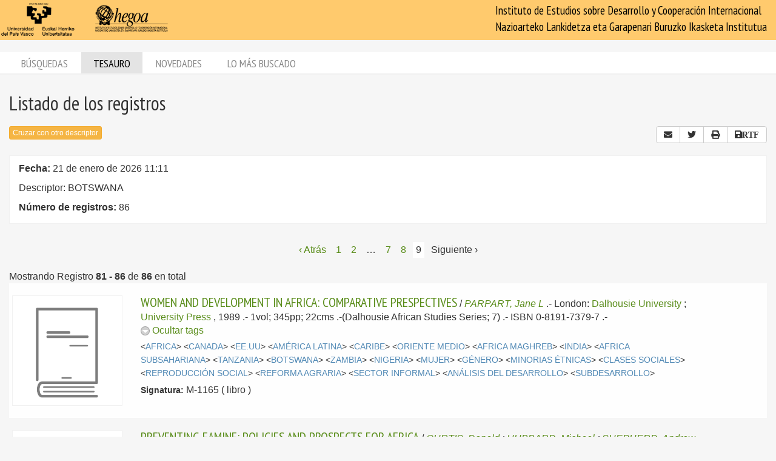

--- FILE ---
content_type: text/html; charset=utf-8
request_url: https://biblioteca.hegoa.ehu.eus/registros/tag/37654?page=9
body_size: 7726
content:
<!DOCTYPE html PUBLIC "-//W3C//DTD XHTML 1.0 Transitional//EN" "http://www.w3.org/TR/xhtml1/DTD/xhtml1-transitional.dtd">
<html xmlns="http://www.w3.org/1999/xhtml">
<head>
  <meta http-equiv="Content-Type" content="text/html;charset=utf-8" />
  <meta name="viewport" content="width=device-width,initial-scale=1.0,minimal-ui">
  <title>Biblioteca Hegoa::Registros</title>
  <link href="https://fonts.googleapis.com/css?family=PT+Sans+Narrow:400,700" rel="stylesheet"> 
  
  <meta name="csrf-param" content="authenticity_token" />
<meta name="csrf-token" content="4HsZx_8_jDqtK8dk9sVnERa_CLJCOyyNkmH-qPA2yThuMygNvlSWJIDgV4tCrfj1-3-eB5KACdP06IZ4ExmRuQ" />
  

  <link rel="stylesheet" href="/assets/application-787bfaeff19d083fb8028bd24af3889813ac8c571ef2f64252bc6a1a8163eef8.css" />
  
  <link rel="stylesheet" href="/assets/print-95c007342e42b4fcad390b55c6ce5fe5e110f6239247063ec812ed6f381898a2.css" media="print" />
  
  <script src="/assets/application-3ef5a00e39b4577419f42f1b3ec21a27c75921d0625923bc726b876d67563607.js"></script>


  

  <script type="importmap" data-turbo-track="reload">{
  "imports": {
    "@hotwired/stimulus": "/assets/stimulus.min-dd364f16ec9504dfb72672295637a1c8838773b01c0b441bd41008124c407894.js",
    "@hotwired/stimulus-loading": "/assets/stimulus-loading-3576ce92b149ad5d6959438c6f291e2426c86df3b874c525b30faad51b0d96b3.js",
    "controllers/application": "/assets/controllers/application-368d98631bccbf2349e0d4f8269afb3fe9625118341966de054759d96ea86c7e.js",
    "controllers/hello_controller": "/assets/controllers/hello_controller-549135e8e7c683a538c3d6d517339ba470fcfb79d62f738a0a089ba41851a554.js",
    "controllers": "/assets/controllers/index-78fbd01474398c3ea1bffd81ebe0dc0af5146c64dfdcbe64a0f4763f9840df28.js",
    "controllers/simple_tinymce_controller": "/assets/controllers/simple_tinymce_controller-c30fef99ef667e04d40c2daf82f69e93eba0592340f572de8bda3a50c6e784cf.js"
  }
}</script>
<link rel="modulepreload" href="/assets/stimulus.min-dd364f16ec9504dfb72672295637a1c8838773b01c0b441bd41008124c407894.js">
<link rel="modulepreload" href="/assets/stimulus-loading-3576ce92b149ad5d6959438c6f291e2426c86df3b874c525b30faad51b0d96b3.js">
<script src="/assets/es-module-shims.min-4ca9b3dd5e434131e3bb4b0c1d7dff3bfd4035672a5086deec6f73979a49be73.js" async="async" data-turbo-track="reload"></script>
<script type="module">import "controllers"</script>

    <!-- Twitter web intent script  -->
  <script>!function(d,s,id){
    var js,fjs=d.getElementsByTagName(s)[0];
    if(!d.getElementById(id)){
      js=d.createElement(s);
      js.id=id;js.src="//platform.twitter.com/widgets.js";
      fjs.parentNode.insertBefore(js,fjs);}} (document,"script","twitter-wjs");
  </script>

    <script src="/assets/registros-4e80289b8e12c7f111def702580393f1901830fcbd21c021fbc44d9febb2e024.js"></script>
  <script src="/assets/print_save-369be70b0ccfd64e28fe005e5dba9220501a2ea0cd18a7530aebbf790e3d89a9.js"></script>


  <!-- Google tag (gtag.js) -->
  <script async src="https://www.googletagmanager.com/gtag/js?id=G-EDD1MSQKVQ"></script>
  <script>
    window.dataLayer = window.dataLayer || [];
    function gtag(){dataLayer.push(arguments);}
    gtag('js', new Date());
  
    gtag('config', 'G-EDD1MSQKVQ');
  </script>

</head>
<body class="tags" >
  <header>
    <nav class="navbar navbar-default">
      <div class="container-fluid">
        <div class="navbar-header">
          <button type="button" class="navbar-toggle collapsed do-not-print" data-toggle="collapse" data-target="#navbar-collapse-1" aria-expanded="false">
            <span class="sr-only">Toggle navigation</span>
            <span class="icon-bar"></span>
            <span class="icon-bar"></span>
            <span class="icon-bar"></span>
          </button>
          <a class="navbar-brand" href="https://www.hegoa.ehu.eus"></a>
        </div>
        <div class="collapse navbar-collapse" id="navbar-collapse-1">
            <p class="navbar-text navbar-right visible-md visible-lg">
              Instituto de Estudios sobre Desarrollo y Cooperación Internacional<br />
              Nazioarteko Lankidetza eta Garapenari Buruzko Ikasketa Institutua
            </p>
            <ul class="nav navbar-nav visible-xs do-not-print"><li class="passive"><a href="/busqueda">Búsquedas</a></li><li class="active"><a href="/tesauro/tematico">Tesauro</a></li><li class="passive"><a href="/registros/novedades">Novedades</a></li><li class="passive hidden-xs"><a href="/stats">Lo más buscado</a></li></ul>  
          </div>
        </div>
      </div>
      <img alt="Hegoa" id="print_logo" src="/assets/print-hegoa-148e8a3fa4b8075a6732e479014c909c361b92f57da8f700c1c0bb03e43b073c.png" />
    </nav>
  </header>

  <div class="container-fluid">

    <div class="navbar-tabs do-not-print hidden-xs">
      <div class="row">
        <div class="col-md-12">
          <ul class="nav nav-pills"><li class="passive"><a href="/busqueda">Búsquedas</a></li><li class="active"><a href="/tesauro/tematico">Tesauro</a></li><li class="passive"><a href="/registros/novedades">Novedades</a></li><li class="passive hidden-xs"><a href="/stats">Lo más buscado</a></li></ul>
        </div>
      </div>
    </div>

    <div id="main">
      

<div class="row">
  <div class="col-md-12">
    <h1>
      Listado de los registros
    </h1>
  </div>
</div>

<div class="row do-not-print">
  <div class="col-xs-5">

      <div id="back_link">
        <a title="elegir otro término del tesauro para cruzar con este resultado" class="btn btn-primary btn-xs" href="/tesauro/tematico?id=37654">Cruzar con otro descriptor</a>
      </div>
  </div>
  
  <div class="col-xs-7 text-right">
    

<div class="btn-group share_buttons do-not-print" role="group">
    <a title="Enviar resultado por email" class="btn btn-default" id="email_button" href="/registros/email?id=37654&amp;ln=Descriptor%3A+BOTSWANA&amp;rn=86">
      <i class="fa fa-envelope"></i>
</a>
    <a title="Twitter" class="btn btn-default btn-share" id="twitter_button" href="https://twitter.com/intent/tweet?count=none&amp;text=Listado+de+los+registros&amp;url=https%3A%2F%2Fbiblioteca.hegoa.ehu.eus%2Fregistros%2Ftag%2F37654%3Fpage%3D9">
      <i class="fab fa-twitter"></i>
</a>
    <a title="Compartir" class="btn btn-default btn-share" id="web_share_button" href="#">
      <i class="fas fa-share-alt"></i>
</a>
    <a title="Imprimir todas las páginas" id="print_all" class="btn btn-default hidden-xs" href="/registros/tag/37654?print=1">
      <i class="fa fa-print"></i>
</a>

        <a title="Guardar 9 páginas (aproximadamente) como RTF" onclick="return confirm_save(9)" class="btn btn-default hidden-xs" id="save_to_rtf" href="/registros/tag/37654?print=1&amp;rtf=1">
          <i class="fa fa-save">RTF</i>
</a></div>

  </div>
</div>

  <div class="criterio-row criterio-info">
    <div class="row">
      <div class="col-xs-12 col-md-10">
        <div class="criterio-text">
          <p id="busqueda_descr_1"><span class="text_label">Fecha: </span>21 de enero de 2026 11:11</p>
          <p id="busqueda_descr_criterios">Descriptor: BOTSWANA</p>
          <p id="busqueda_descr_numero"><span class="text_label">Número de registros: </span>86</p>
        </div>
      </div>
          
      <div class="col-xs-12 col-md-2 do-not-print">
        <div class="criterio-results pull-right-md"> 
          


        </div>
      </div>
    </div>
  </div>


  <div class="row">
  <div class="col-xs-12 text-center">
    <div id="pagination_pages" class="p-pages">
       <div role="navigation" aria-label="Paginación" class="pagination"><a class="previous_page" aria-label="Página anterior" rel="prev" href="/registros/tag/37654?page=8">&lsaquo; Atrás</a> <a aria-label="Página 1" href="/registros/tag/37654?page=1">1</a> <a aria-label="Página 2" href="/registros/tag/37654?page=2">2</a> <span class="gap">&hellip;</span> <a aria-label="Página 7" href="/registros/tag/37654?page=7">7</a> <a rel="prev" aria-label="Página 8" href="/registros/tag/37654?page=8">8</a> <em class="current" aria-label="Página 9" aria-current="page">9</em> <span class="next_page disabled" aria-label="Siguiente página">Siguiente &rsaquo;</span></div>
    </div>
  </div>
  
    <div class="col-xs-12">
      <div class="registros_range">
        Mostrando Registro <b>81&nbsp;-&nbsp;86</b> de <b>86</b> en total
      </div>
    </div>
</div>


  
<div class="registro1 index" id="registro-2289">
  <div class="row">
    <div class="hidden-xs col-sm-2">
      <div class="img-content">
        <img alt="libro" title="libro" src="/assets/libro_big-c43704377664620ce326a698544d1aa0998dc4d7d911c2c67a76df977d993121.png" />
      </div>
    </div>
    
    <div class="col-xs-12 col-sm-9">
      <div class="pull-left visible-xs cover_for_xs">
        <img alt="libro" title="libro" src="/assets/libro_medium-6cc12a112622c8555d3c5e446520302d3c3172bb1eaa35cc2f8f29e05357515e.png" />
      </div>
      <div class="txt-content with_cover">
        <span class="registro_title"><a href="/registros/2289">WOMEN AND DEVELOPMENT IN AFRICA: COMPARATIVE PRESPECTIVES</a></span>

        / <span class="registro_authors">
            
            <a class="author" href="/registros/author/1096">PARPART, Jane L</a> 
        </span>.-

        <span class="registro_publ">
          London:
            <a class="publisher" href="/registros/publisher/337">Dalhousie University</a>
            ;
                      <a class="publisher" href="/registros/publisher/338">University Press</a>
            
          ,
          1989
        </span>.-

        1vol; 345pp; 22cms
        .-(Dalhousie African Studies Series; 7)
        .- ISBN 0-8191-7379-7
        .- 
        <span class="registro_idioma"></span>

          <span class="toggle_registro_description" id="toggle-registro-description-2289">
            <a name="mas-2289" class="mas" href="javascript:toggle_display('2289', 'mas') ">
              <img alt="," title="menos" id="menos-img-2289" src="/assets/mas-39deac11addc335992585962ecd490365b2e5934a545faf7c1a6d30740045f69.png" />
              <span id='mas-text-2289'>Mostrar tags</span>
            </a>
            <a name="menos-2289" class="menos" href="javascript:toggle_display('2289', 'menos') ">
              <img alt="menos" title="menos" id="menos-img-2289" src="/assets/menos-9efb62d9cc3204629c931aba1630e2cc3ff7a9aa048f908102d4048bc9662a20.png" />
              <span id='mas-text-2289'>Ocultar tags</span>
            </a>
          </span>
  
          <div class="registro_description index" id="registro-description-2289" name="registro_description">     
              &lt;<a class="descriptor" href="/registros/tag/37640">AFRICA</a>&gt;
              &lt;<a class="descriptor" href="/registros/tag/37733">CANADA</a>&gt;
              &lt;<a class="descriptor" href="/registros/tag/37743">EE.UU</a>&gt;
              &lt;<a class="descriptor" href="/registros/tag/37715">AMÉRICA LATINA</a>&gt;
              &lt;<a class="descriptor" href="/registros/tag/37719">CARIBE</a>&gt;
              &lt;<a class="descriptor" href="/registros/tag/37779">ORIENTE MEDIO</a>&gt;
              &lt;<a class="descriptor" href="/registros/tag/37643">AFRICA MAGHREB</a>&gt;
              &lt;<a class="descriptor" href="/registros/tag/37799">INDIA</a>&gt;
              &lt;<a class="descriptor" href="/registros/tag/37642">AFRICA SUBSAHARIANA</a>&gt;
              &lt;<a class="descriptor" href="/registros/tag/37703">TANZANIA</a>&gt;
              &lt;<a class="descriptor" href="/registros/tag/37654">BOTSWANA</a>&gt;
              &lt;<a class="descriptor" href="/registros/tag/37709">ZAMBIA</a>&gt;
              &lt;<a class="descriptor" href="/registros/tag/37690">NIGERIA</a>&gt;
              &lt;<a class="descriptor" href="/registros/tag/38331">MUJER</a>&gt;
              &lt;<a class="descriptor" href="/registros/tag/38323">GÉNERO</a>&gt;
              &lt;<a class="descriptor" href="/registros/tag/38572">MINORIAS ÉTNICAS</a>&gt;
              &lt;<a class="descriptor" href="/registros/tag/38582">CLASES SOCIALES</a>&gt;
              &lt;<a class="descriptor" href="/registros/tag/38339">REPRODUCCIÓN SOCIAL</a>&gt;
              &lt;<a class="descriptor" href="/registros/tag/38102">REFORMA AGRARIA</a>&gt;
              &lt;<a class="descriptor" href="/registros/tag/38048">SECTOR INFORMAL</a>&gt;
              &lt;<a class="descriptor" href="/registros/tag/37966">ANÁLISIS DEL DESARROLLO</a>&gt;
              &lt;<a class="descriptor" href="/registros/tag/39248">SUBDESARROLLO</a>&gt;
      
            <br />

          </div>

        <!-- PDFs -->

        <div class="registro_signat">
          <span class="b-label">Signatura:</span>
            M-1165
          ( libro )
        </div>
      </div>
    </div>

  </div>
</div>

<div class="registro0 index" id="registro-2208">
  <div class="row">
    <div class="hidden-xs col-sm-2">
      <div class="img-content">
        <img alt="libro" title="libro" src="/assets/libro_big-c43704377664620ce326a698544d1aa0998dc4d7d911c2c67a76df977d993121.png" />
      </div>
    </div>
    
    <div class="col-xs-12 col-sm-9">
      <div class="pull-left visible-xs cover_for_xs">
        <img alt="libro" title="libro" src="/assets/libro_medium-6cc12a112622c8555d3c5e446520302d3c3172bb1eaa35cc2f8f29e05357515e.png" />
      </div>
      <div class="txt-content with_cover">
        <span class="registro_title"><a href="/registros/2208">PREVENTING FAMINE: POLICIES AND PROSPECTS FOR AFRICA</a></span>

        / <span class="registro_authors">
            
            <a class="author" href="/registros/author/12295">CURTIS, Donald</a> 
            ;
            <a class="author" href="/registros/author/817">HUBBARD, Michael</a> 
            ;
            <a class="author" href="/registros/author/12296">SHEPHERD, Andrew</a> 
        </span>.-

        <span class="registro_publ">
          London:
            <a class="publisher" href="/registros/publisher/35">Routledge</a>
            
          ,
          1988
        </span>.-

        1vol; 250pp; 22cms
        
        .- ISBN 0-415-00712-7
        .- 
        <span class="registro_idioma"></span>

          <span class="toggle_registro_description" id="toggle-registro-description-2208">
            <a name="mas-2208" class="mas" href="javascript:toggle_display('2208', 'mas') ">
              <img alt="," title="menos" id="menos-img-2208" src="/assets/mas-39deac11addc335992585962ecd490365b2e5934a545faf7c1a6d30740045f69.png" />
              <span id='mas-text-2208'>Mostrar tags</span>
            </a>
            <a name="menos-2208" class="menos" href="javascript:toggle_display('2208', 'menos') ">
              <img alt="menos" title="menos" id="menos-img-2208" src="/assets/menos-9efb62d9cc3204629c931aba1630e2cc3ff7a9aa048f908102d4048bc9662a20.png" />
              <span id='mas-text-2208'>Ocultar tags</span>
            </a>
          </span>
  
          <div class="registro_description index" id="registro-description-2208" name="registro_description">     
              &lt;<a class="descriptor" href="/registros/tag/37640">AFRICA</a>&gt;
              &lt;<a class="descriptor" href="/registros/tag/37700">SUDÁN</a>&gt;
              &lt;<a class="descriptor" href="/registros/tag/37668">ETIOPIA</a>&gt;
              &lt;<a class="descriptor" href="/registros/tag/37654">BOTSWANA</a>&gt;
              &lt;<a class="descriptor" href="/registros/tag/37784">BANGLADESH</a>&gt;
              &lt;<a class="descriptor" href="/registros/tag/37799">INDIA</a>&gt;
              &lt;<a class="descriptor" href="/registros/tag/37777">ASIA ESTE</a>&gt;
              &lt;<a class="descriptor" href="/registros/tag/37644">AFRICA SAHEL</a>&gt;
              &lt;<a class="descriptor" href="/registros/tag/38462">HAMBRE</a>&gt;
              &lt;<a class="descriptor" href="/registros/tag/38137">POLÍTICA ALIMENTARIA</a>&gt;
              &lt;<a class="descriptor" href="/registros/tag/38022">SISTEMA ECO.INTERNACIONAL</a>&gt;
              &lt;<a class="descriptor" href="/registros/tag/38139">SEGURIDAD ALIMENTARIA</a>&gt;
              &lt;<a class="descriptor" href="/registros/tag/38096">AGRICULTURA</a>&gt;
              &lt;<a class="descriptor" href="/registros/tag/38138">TECNOLOGÍA ALIMENTARIA</a>&gt;
              &lt;<a class="descriptor" href="/registros/tag/38156">COOP.AL DESARROLLO</a>&gt;
              &lt;<a class="descriptor" href="/registros/tag/39276">COOPERACIÓN NO GUBERNAMENTAL</a>&gt;
      
            <br />

          </div>

        <!-- PDFs -->

        <div class="registro_signat">
          <span class="b-label">Signatura:</span>
            M-1071
          ( libro )
        </div>
      </div>
    </div>

  </div>
</div>

<div class="registro1 index" id="registro-241">
  <div class="row">
    <div class="hidden-xs col-sm-2">
      <div class="img-content">
        <img alt="libro" title="libro" src="/assets/libro_big-c43704377664620ce326a698544d1aa0998dc4d7d911c2c67a76df977d993121.png" />
      </div>
    </div>
    
    <div class="col-xs-12 col-sm-9">
      <div class="pull-left visible-xs cover_for_xs">
        <img alt="libro" title="libro" src="/assets/libro_medium-6cc12a112622c8555d3c5e446520302d3c3172bb1eaa35cc2f8f29e05357515e.png" />
      </div>
      <div class="txt-content with_cover">
        <span class="registro_title"><a href="/registros/241">AJUSTE CON ROSTRO HUMANO: ESTUDIO DE PAISES (Tomo II)</a></span>

        / <span class="registro_authors">
            
            <a class="author" href="/registros/author/3225">CORNIA, Giovanni Andrea</a> 
            ;
            <a class="author" href="/registros/author/6251">JOLLY, Richard</a> 
            ;
            <a class="author" href="/registros/author/310">STEWART, Frances</a> 
        </span>.-

        <span class="registro_publ">
          Madrid:
            <a class="publisher" href="/registros/publisher/91">Siglo veintiuno</a>
            
          ,
          1987
        </span>.-

        2 vol; 23 cms
        
        .- ISBN 84-323-0600-2
        .- 
        <span class="registro_idioma"></span>

          <span class="toggle_registro_description" id="toggle-registro-description-241">
            <a name="mas-241" class="mas" href="javascript:toggle_display('241', 'mas') ">
              <img alt="," title="menos" id="menos-img-241" src="/assets/mas-39deac11addc335992585962ecd490365b2e5934a545faf7c1a6d30740045f69.png" />
              <span id='mas-text-241'>Mostrar tags</span>
            </a>
            <a name="menos-241" class="menos" href="javascript:toggle_display('241', 'menos') ">
              <img alt="menos" title="menos" id="menos-img-241" src="/assets/menos-9efb62d9cc3204629c931aba1630e2cc3ff7a9aa048f908102d4048bc9662a20.png" />
              <span id='mas-text-241'>Ocultar tags</span>
            </a>
          </span>
  
          <div class="registro_description index" id="registro-description-241" name="registro_description">     
              &lt;<a class="descriptor" href="/registros/tag/37654">BOTSWANA</a>&gt;
              &lt;<a class="descriptor" href="/registros/tag/37731">BRASIL</a>&gt;
              &lt;<a class="descriptor" href="/registros/tag/37738">CHILE</a>&gt;
              &lt;<a class="descriptor" href="/registros/tag/37671">GHANA</a>&gt;
              &lt;<a class="descriptor" href="/registros/tag/37751">JAMAICA</a>&gt;
              &lt;<a class="descriptor" href="/registros/tag/37759">PERÚ</a>&gt;
              &lt;<a class="descriptor" href="/registros/tag/37797">FILIPINAS</a>&gt;
              &lt;<a class="descriptor" href="/registros/tag/37824">SRI LANKA</a>&gt;
              &lt;<a class="descriptor" href="/registros/tag/37710">ZIMBABWE</a>&gt;
              &lt;<a class="descriptor" href="/registros/tag/37791">COREA NORTE</a>&gt;
              &lt;<a class="descriptor" href="/registros/tag/37991">POLÍTICA SOCIAL</a>&gt;
              &lt;<a class="descriptor" href="/registros/tag/37982">SUBSISTENCIA</a>&gt;
              &lt;<a class="descriptor" href="/registros/tag/37992">POLÍTICAS DE AJUSTE</a>&gt;
              &lt;<a class="descriptor" href="/registros/tag/38534">INFANCIA</a>&gt;
              &lt;<a class="descriptor" href="/registros/tag/37979">POBREZA</a>&gt;
      
            <br />

          </div>

        <!-- PDFs -->

        <div class="registro_signat">
          <span class="b-label">Signatura:</span>
            M-1378
          ( libro )
        </div>
      </div>
    </div>

  </div>
</div>

<div class="registro0 index" id="registro-3266">
  <div class="row">
    <div class="hidden-xs col-sm-2">
      <div class="img-content">
        <img alt="documento" title="documento" src="/assets/documento_big-36961e3bf462cf3520f4fc2d1528aad56510a5986abba56593fced0e111062e5.png" />
      </div>
    </div>
    
    <div class="col-xs-12 col-sm-9">
      <div class="pull-left visible-xs cover_for_xs">
        <img alt="documento" title="documento" src="/assets/documento_medium-b97d0b762a6b76038e57a1ffadefe7c3be7d8884d8dfb6275383303b16b79b49.png" />
      </div>
      <div class="txt-content with_cover">
        <span class="registro_title"><a href="/registros/3266">EVALUATION OF FOOD AID FOR PRICE STABILIZATION AND EMERGENCY FOOD RESERVE PROJECTS: A STUDY OF WFP-ASSITED PROJECTS IN TANZANIA, BOTSWANA, MAURITANIA, NIGER AND MALI IN 1984</a></span>

        / <span class="registro_authors">
            
            <a class="author" href="/registros/author/7836">PMA. WORLD FOOD PROGRAMME</a> 
            ;
            <a class="author" href="/registros/author/11">FAO</a> 
            ;
            <a class="author" href="/registros/author/627">BM. BANCO MUNDIAL</a> 
        </span>.-

        <span class="registro_publ">
          Roma:
            <a class="publisher" href="/registros/publisher/178">PMA</a>
            
          ,
          1985
        </span>.-

        1vol; 52pp; 30cms
        .-(Occasional Papers; 2)
        
        .- 
        <span class="registro_idioma"></span>

          <span class="toggle_registro_description" id="toggle-registro-description-3266">
            <a name="mas-3266" class="mas" href="javascript:toggle_display('3266', 'mas') ">
              <img alt="," title="menos" id="menos-img-3266" src="/assets/mas-39deac11addc335992585962ecd490365b2e5934a545faf7c1a6d30740045f69.png" />
              <span id='mas-text-3266'>Mostrar tags</span>
            </a>
            <a name="menos-3266" class="menos" href="javascript:toggle_display('3266', 'menos') ">
              <img alt="menos" title="menos" id="menos-img-3266" src="/assets/menos-9efb62d9cc3204629c931aba1630e2cc3ff7a9aa048f908102d4048bc9662a20.png" />
              <span id='mas-text-3266'>Ocultar tags</span>
            </a>
          </span>
  
          <div class="registro_description index" id="registro-description-3266" name="registro_description">     
              &lt;<a class="descriptor" href="/registros/tag/37703">TANZANIA</a>&gt;
              &lt;<a class="descriptor" href="/registros/tag/37654">BOTSWANA</a>&gt;
              &lt;<a class="descriptor" href="/registros/tag/37685">MAURITANIA</a>&gt;
              &lt;<a class="descriptor" href="/registros/tag/37689">NIGER</a>&gt;
              &lt;<a class="descriptor" href="/registros/tag/37682">MALÍ</a>&gt;
              &lt;<a class="descriptor" href="/registros/tag/38788">PMA</a>&gt;
              &lt;<a class="descriptor" href="/registros/tag/38140">AYUDA ALIMENTARIA</a>&gt;
              &lt;<a class="descriptor" href="/registros/tag/38137">POLÍTICA ALIMENTARIA</a>&gt;
              &lt;<a class="descriptor" href="/registros/tag/38142">EXCEDENTES ALIMENTARIOS</a>&gt;
              &lt;<a class="descriptor" href="/registros/tag/38139">SEGURIDAD ALIMENTARIA</a>&gt;
              &lt;<a class="descriptor" href="/registros/tag/38136">ALIMENTACIÓN</a>&gt;
      
            <br />

          </div>

        <!-- PDFs -->

        <div class="registro_signat">
          <span class="b-label">Signatura:</span>
            D-1631
          ( documento )
        </div>
      </div>
    </div>

  </div>
</div>

<div class="registro1 index" id="registro-242">
  <div class="row">
    <div class="hidden-xs col-sm-2">
      <div class="img-content">
        <img alt="libro" title="libro" src="/assets/libro_big-c43704377664620ce326a698544d1aa0998dc4d7d911c2c67a76df977d993121.png" />
      </div>
    </div>
    
    <div class="col-xs-12 col-sm-9">
      <div class="pull-left visible-xs cover_for_xs">
        <img alt="libro" title="libro" src="/assets/libro_medium-6cc12a112622c8555d3c5e446520302d3c3172bb1eaa35cc2f8f29e05357515e.png" />
      </div>
      <div class="txt-content with_cover">
        <span class="registro_title"><a href="/registros/242">ROOTS OF CRISIS IN SOUTHERN AFRICA, The</a></span>

        / <span class="registro_authors">
            
            <a class="author" href="/registros/author/4851">SEIDMAN, Ann</a> 
        </span>.-

        <span class="registro_publ">
          New Jersey:
            <a class="publisher" href="/registros/publisher/682">Africa World Press</a>
            
          ,
          1985
        </span>.-

        1vol; 209pp; 23cms
        
        .- ISBN 0-86543-025-X
        .- 
        <span class="registro_idioma"></span>

          <span class="toggle_registro_description" id="toggle-registro-description-242">
            <a name="mas-242" class="mas" href="javascript:toggle_display('242', 'mas') ">
              <img alt="," title="menos" id="menos-img-242" src="/assets/mas-39deac11addc335992585962ecd490365b2e5934a545faf7c1a6d30740045f69.png" />
              <span id='mas-text-242'>Mostrar tags</span>
            </a>
            <a name="menos-242" class="menos" href="javascript:toggle_display('242', 'menos') ">
              <img alt="menos" title="menos" id="menos-img-242" src="/assets/menos-9efb62d9cc3204629c931aba1630e2cc3ff7a9aa048f908102d4048bc9662a20.png" />
              <span id='mas-text-242'>Ocultar tags</span>
            </a>
          </span>
  
          <div class="registro_description index" id="registro-description-242" name="registro_description">     
              &lt;<a class="descriptor" href="/registros/tag/37641">AFRICA AUSTRAL</a>&gt;
              &lt;<a class="descriptor" href="/registros/tag/37701">SUDAFRICANA.R</a>&gt;
              &lt;<a class="descriptor" href="/registros/tag/37652">ANGOLA</a>&gt;
              &lt;<a class="descriptor" href="/registros/tag/37654">BOTSWANA</a>&gt;
              &lt;<a class="descriptor" href="/registros/tag/37676">LESOTHO</a>&gt;
              &lt;<a class="descriptor" href="/registros/tag/37679">MALAWI</a>&gt;
              &lt;<a class="descriptor" href="/registros/tag/37687">MOZAMBIQUE</a>&gt;
              &lt;<a class="descriptor" href="/registros/tag/37702">SWAZILANDIA</a>&gt;
              &lt;<a class="descriptor" href="/registros/tag/37703">TANZANIA</a>&gt;
              &lt;<a class="descriptor" href="/registros/tag/37709">ZAMBIA</a>&gt;
              &lt;<a class="descriptor" href="/registros/tag/37710">ZIMBABWE</a>&gt;
              &lt;<a class="descriptor" href="/registros/tag/37947">CRISIS ECONÓMICA</a>&gt;
              &lt;<a class="descriptor" href="/registros/tag/37979">POBREZA</a>&gt;
              &lt;<a class="descriptor" href="/registros/tag/38433">RACISMO</a>&gt;
              &lt;<a class="descriptor" href="/registros/tag/38586">MOV.SOCIALES</a>&gt;
              &lt;<a class="descriptor" href="/registros/tag/38473">HISTORIA</a>&gt;
      
            <br />

          </div>

        <!-- PDFs -->

        <div class="registro_signat">
          <span class="b-label">Signatura:</span>
            M-1379
          ( libro )
        </div>
      </div>
    </div>

  </div>
</div>

<div class="registro0 index" id="registro-2400">
  <div class="row">
    <div class="hidden-xs col-sm-2">
      <div class="img-content">
        <img alt="libro" title="libro" src="/assets/libro_big-c43704377664620ce326a698544d1aa0998dc4d7d911c2c67a76df977d993121.png" />
      </div>
    </div>
    
    <div class="col-xs-12 col-sm-9">
      <div class="pull-left visible-xs cover_for_xs">
        <img alt="libro" title="libro" src="/assets/libro_medium-6cc12a112622c8555d3c5e446520302d3c3172bb1eaa35cc2f8f29e05357515e.png" />
      </div>
      <div class="txt-content with_cover">
        <span class="registro_title"><a href="/registros/2400">FOOD AID AND THE DEVELOPING WORLD: FOUR AFRICAN CASE STUDIES</a></span>

        / <span class="registro_authors">
            
            <a class="author" href="/registros/author/304">STEVENS, Christopher</a> 
        </span>.-

        <span class="registro_publ">
          London:
            <a class="publisher" href="/registros/publisher/108">Overseas Development Institute</a>
            ;
                      <a class="publisher" href="/registros/publisher/135">Croom Helm</a>
            
          ,
          1979
        </span>.-

        1vol; 224pp; 22cms
        
        .- ISBN 0-7099-0036-8
        .- 
        <span class="registro_idioma"></span>

          <span class="toggle_registro_description" id="toggle-registro-description-2400">
            <a name="mas-2400" class="mas" href="javascript:toggle_display('2400', 'mas') ">
              <img alt="," title="menos" id="menos-img-2400" src="/assets/mas-39deac11addc335992585962ecd490365b2e5934a545faf7c1a6d30740045f69.png" />
              <span id='mas-text-2400'>Mostrar tags</span>
            </a>
            <a name="menos-2400" class="menos" href="javascript:toggle_display('2400', 'menos') ">
              <img alt="menos" title="menos" id="menos-img-2400" src="/assets/menos-9efb62d9cc3204629c931aba1630e2cc3ff7a9aa048f908102d4048bc9662a20.png" />
              <span id='mas-text-2400'>Ocultar tags</span>
            </a>
          </span>
  
          <div class="registro_description index" id="registro-description-2400" name="registro_description">     
              &lt;<a class="descriptor" href="/registros/tag/37706">TÚNEZ</a>&gt;
              &lt;<a class="descriptor" href="/registros/tag/37839">UE</a>&gt;
              &lt;<a class="descriptor" href="/registros/tag/37654">BOTSWANA</a>&gt;
              &lt;<a class="descriptor" href="/registros/tag/37676">LESOTHO</a>&gt;
              &lt;<a class="descriptor" href="/registros/tag/37879">R.U</a>&gt;
              &lt;<a class="descriptor" href="/registros/tag/37733">CANADA</a>&gt;
              &lt;<a class="descriptor" href="/registros/tag/37861">FRANCIA</a>&gt;
              &lt;<a class="descriptor" href="/registros/tag/38140">AYUDA ALIMENTARIA</a>&gt;
              &lt;<a class="descriptor" href="/registros/tag/38148">NUTRICIÓN</a>&gt;
              &lt;<a class="descriptor" href="/registros/tag/38096">AGRICULTURA</a>&gt;
              &lt;<a class="descriptor" href="/registros/tag/38101">POLÍTICA AGRARIA</a>&gt;
      
            <br />

          </div>

        <!-- PDFs -->

        <div class="registro_signat">
          <span class="b-label">Signatura:</span>
            M-0778
          ( libro )
        </div>
      </div>
    </div>

  </div>
</div>


  <div id="dist"></div>

  <div class="row">
  <div class="col-xs-12 text-center">
    <div id="pagination_pages" class="p-pages">
       <div role="navigation" aria-label="Paginación" class="pagination"><a class="previous_page" aria-label="Página anterior" rel="prev" href="/registros/tag/37654?page=8">&lsaquo; Atrás</a> <a aria-label="Página 1" href="/registros/tag/37654?page=1">1</a> <a aria-label="Página 2" href="/registros/tag/37654?page=2">2</a> <span class="gap">&hellip;</span> <a aria-label="Página 7" href="/registros/tag/37654?page=7">7</a> <a rel="prev" aria-label="Página 8" href="/registros/tag/37654?page=8">8</a> <em class="current" aria-label="Página 9" aria-current="page">9</em> <span class="next_page disabled" aria-label="Siguiente página">Siguiente &rsaquo;</span></div>
    </div>
  </div>
  
    <div class="col-xs-12">
      <div class="registros_range">
        Mostrando Registro <b>81&nbsp;-&nbsp;86</b> de <b>86</b> en total
      </div>
    </div>
</div>


  <!-- Si lo pongo en onLoad no sé pq no esconde las descripciones -->

    </div>
  </div>

  <footer class="do-not-print">
    <div class="container-fluid">
      <div class="footer-links">
        <div class="row">
          <div class="col-xs-7">
            <ul class="list-inline">
              <li><a href="/feedback">Contactar</a></li>
              <li><a href="/feedback/opinion">Encuesta de satisfacción</a></li>
              <li><a href="/faqs">Preguntas y respuestas</a></li>
            </ul>
          </div>

          <div class="col-xs-5">
            <div class="text-right">
              <a href="https://www.hegoa.ehu.eus/es/pages/cdoc">Otros servicios del Centro</a>
            </div>
          </div>
        </div>
      </div>
      <div class="row hidden-xs">
        <div class="footer-text">
          <div class="col-md-12">
            <p class="text-center">
              Centro de documentación, Hegoa <a href="/busqueda/avanzada">login</a>
            </p>
          </div>
        </div>
      </div>
    </div>
  </footer>

  <div id="ajax_loader" class="do-not-print"><img src="/assets/ajax-loader-6d6ac630286b8bcc5713f2ef430748fb8635d9e551b86996e2a038b1be104690.gif" /></div>
  <script type="text/javascript"></script>
  </body>
</html>
